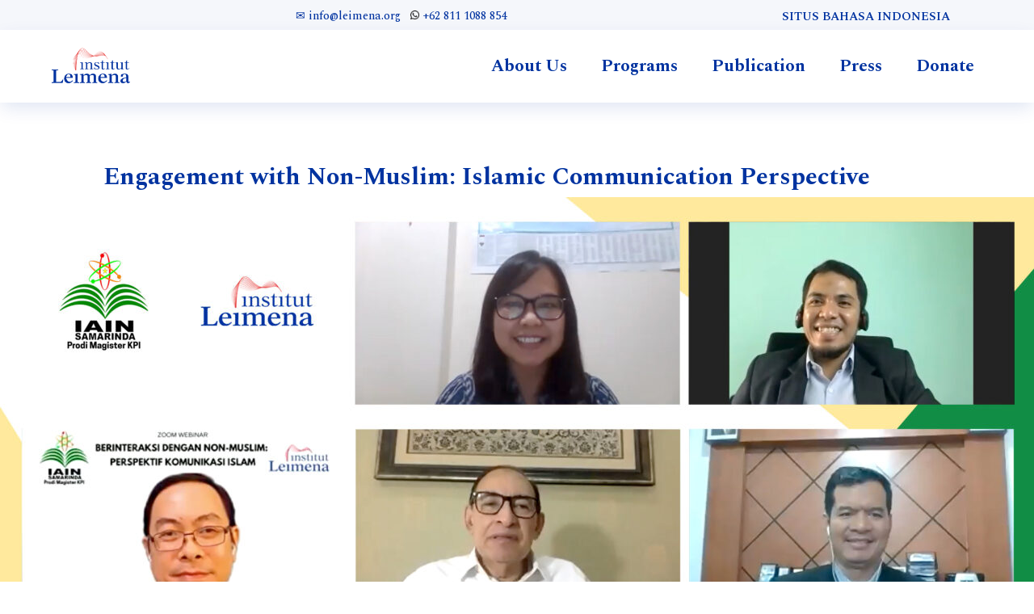

--- FILE ---
content_type: text/css
request_url: https://leimena.org/eng/wp-content/et-cache/4825/et-core-unified-4825.min.css?ver=1768046351
body_size: -23
content:
.wpforms-form input[type=submit],.wpforms-form button[type=submit]{padding:10px!important;Marginwidth:15%!important;font-size:1.2em!important;background-color:#fff!important;color:#0033a0!important;border:2px double #0033a0!important}.wpforms-form input[type=submit]:hover,.wpforms-form input[type=submit]:active,.wpforms-form button[type=submit]:hover,.wpforms-form button[type=submit]:active,.wpforms-form .wpforms-page-button:hover,.wpforms-form .wpforms-page-button:active{background-color:#0033a0!important;border:2px double rgba(175,0,0,0)!important;color:#fff!important}.wpforms-form input[type=submit]:focus,.wpforms-form button[type=submit]:focus,.wpforms-form .wpforms-page-button:focus{background-color:#0033a0!important;border:2px double rgba(134,12,12,0)!important}.wpforms-container ::-webkit-input-placeholder{color:#4f4b4b;font-size:18px}.wpforms-container :-moz-placeholder{color:#4f4b4b;font-size:18px;opacity:1}.wpforms-container ::-moz-placeholder{color:#4f4b4b;font-size:18px;opacity:1}.wpforms-container :-ms-input-placeholder{color:#4f4b4b;font-size:18px}.wpforms-container ::-ms-input-placeholder{color:#4f4b4b;font-size:18px}.wpforms-container ::placeholder{color:#4f4b4b;font-size:18px}.wpforms-confirmation-container-full{color:#333;margin:0 0 24px 0;background:#ffffff;border:1px solid #b4d39b;padding:15px 15px}.wpforms-form .wpforms-field input.wpforms-error,.wpforms-form .wpforms-field textarea.wpforms-error,.wpforms-form .wpforms-field select.wpforms-error{border:2px solid #cc0000}

--- FILE ---
content_type: text/css
request_url: https://leimena.org/eng/wp-content/et-cache/4825/et-core-unified-tb-6768-deferred-4825.min.css?ver=1768046352
body_size: 196
content:
.et_pb_section_2_tb_header.et_pb_section{padding-top:4px;padding-bottom:4px}.et_pb_section_2_tb_header{z-index:10;box-shadow:0px 8px 21px -2px rgba(0,51,160,0.13)}.et_pb_sticky.et_pb_section_2_tb_header{box-shadow:0px 8px 21px -2px rgba(0,51,160,0.13)}.et_pb_row_2_tb_header,body #page-container .et-db #et-boc .et-l .et_pb_row_2_tb_header.et_pb_row,body.et_pb_pagebuilder_layout.single #page-container #et-boc .et-l .et_pb_row_2_tb_header.et_pb_row,body.et_pb_pagebuilder_layout.single.et_full_width_page #page-container #et-boc .et-l .et_pb_row_2_tb_header.et_pb_row{width:90%;max-width:1444px}.et_pb_menu_0_tb_header.et_pb_menu ul li a{font-family:'Spectral',Georgia,"Times New Roman",serif;font-weight:700;font-size:21px;color:#0033A0!important}.et_pb_menu_0_tb_header.et_pb_menu{background-color:#ffffff}.et_pb_menu_0_tb_header{margin-bottom:1px!important}.et_pb_menu_0_tb_header.et_pb_menu ul li.current-menu-item a,.et_pb_menu_0_tb_header.et_pb_menu .nav li ul.sub-menu a,.et_pb_menu_0_tb_header.et_pb_menu .et_mobile_menu a{color:#000000!important}.et_pb_menu_0_tb_header.et_pb_menu .nav li ul{background-color:#ffffff!important;border-color:#0033A0}.et_pb_menu_0_tb_header.et_pb_menu .et_mobile_menu{border-color:#0033A0}.et_pb_menu_0_tb_header.et_pb_menu .nav li ul.sub-menu li.current-menu-item a{color:#0033A0!important}.et_pb_menu_0_tb_header.et_pb_menu .et_mobile_menu,.et_pb_menu_0_tb_header.et_pb_menu .et_mobile_menu ul{background-color:#ffffff!important}.et_pb_menu_0_tb_header .et_pb_menu_inner_container>.et_pb_menu__logo-wrap,.et_pb_menu_0_tb_header .et_pb_menu__logo-slot{width:11%;max-width:100%}.et_pb_menu_0_tb_header .et_pb_menu_inner_container>.et_pb_menu__logo-wrap .et_pb_menu__logo img,.et_pb_menu_0_tb_header .et_pb_menu__logo-slot .et_pb_menu__logo-wrap img{height:auto;max-height:none}.et_pb_menu_0_tb_header .mobile_nav .mobile_menu_bar:before{color:#0033A0}.et_pb_menu_0_tb_header .et_pb_menu__icon.et_pb_menu__search-button,.et_pb_menu_0_tb_header .et_pb_menu__icon.et_pb_menu__close-search-button,.et_pb_menu_0_tb_header .et_pb_menu__icon.et_pb_menu__cart-button{color:#ffffff}.et_pb_code_0_tb_header{margin-bottom:2px!important}.et_pb_code_1_tb_header{margin-bottom:3px!important}.et_pb_row_2_tb_header.et_pb_row{padding-top:3px!important;padding-bottom:0px!important;margin-left:auto!important;margin-right:auto!important;padding-top:3px;padding-bottom:0px}@media only screen and (max-width:980px){.et_pb_menu_0_tb_header.et_pb_menu ul li a{font-size:20px}.et_pb_menu_0_tb_header .et_pb_menu_inner_container>.et_pb_menu__logo-wrap,.et_pb_menu_0_tb_header .et_pb_menu__logo-slot{width:24%}}@media only screen and (max-width:767px){.et_pb_menu_0_tb_header.et_pb_menu ul li a{font-size:20px}.et_pb_menu_0_tb_header .et_pb_menu_inner_container>.et_pb_menu__logo-wrap,.et_pb_menu_0_tb_header .et_pb_menu__logo-slot{width:38%}}